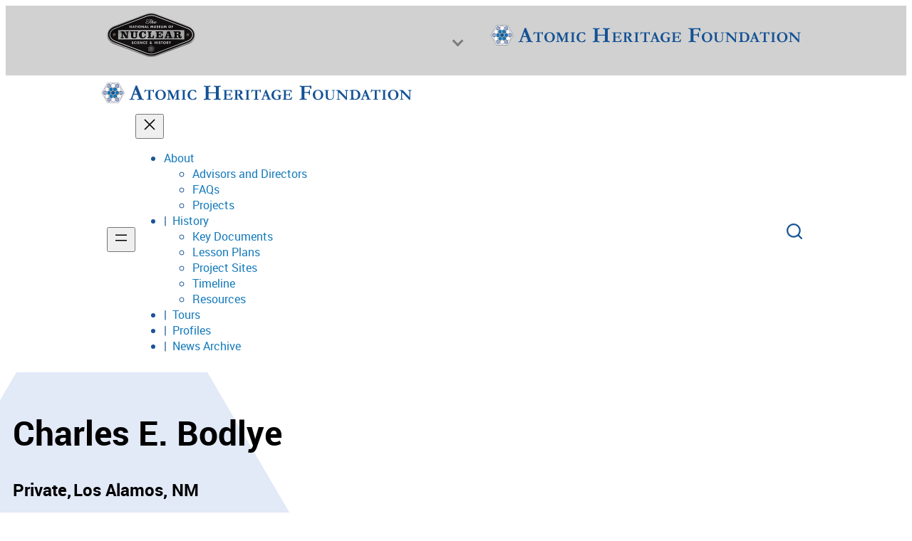

--- FILE ---
content_type: image/svg+xml
request_url: https://ahf.nuclearmuseum.org/wp-content/uploads/2022/08/ig.svg
body_size: 4159
content:
<svg width="20" height="20" viewBox="0 0 20 20" fill="none" xmlns="http://www.w3.org/2000/svg">
<rect width="20" height="20" fill="url(#paint0_radial_116_5135)"/>
<rect width="20" height="20" fill="url(#paint1_radial_116_5135)"/>
<path d="M10.3854 4C8.65134 4 8.43372 4.00758 7.75265 4.03858C7.07291 4.0697 6.60894 4.17732 6.20296 4.33521C5.78301 4.4983 5.42678 4.71645 5.07188 5.07148C4.71672 5.42638 4.49856 5.78261 4.33495 6.20243C4.17665 6.60854 4.0689 7.07265 4.03831 7.75212C4.00798 8.43319 4 8.65094 4 10.385C4 12.1191 4.00772 12.336 4.03858 13.0171C4.06984 13.6968 4.17745 14.1608 4.33521 14.5668C4.49843 14.9867 4.71658 15.343 5.07162 15.6979C5.42638 16.053 5.78261 16.2717 6.20229 16.4348C6.60854 16.5927 7.07265 16.7003 7.75225 16.7314C8.43332 16.7624 8.65081 16.77 10.3847 16.77C12.1189 16.77 12.3359 16.7624 13.0169 16.7314C13.6967 16.7003 14.1612 16.5927 14.5674 16.4348C14.9873 16.2717 15.343 16.053 15.6977 15.6979C16.0529 15.343 16.271 14.9867 16.4347 14.5669C16.5916 14.1608 16.6994 13.6967 16.7313 13.0172C16.7619 12.3361 16.7699 12.1191 16.7699 10.385C16.7699 8.65094 16.7619 8.43332 16.7313 7.75225C16.6994 7.07252 16.5916 6.60854 16.4347 6.20256C16.271 5.78261 16.0529 5.42638 15.6977 5.07148C15.3426 4.71632 14.9874 4.49816 14.567 4.33521C14.16 4.17732 13.6958 4.0697 13.016 4.03858C12.335 4.00758 12.1181 4 10.3835 4H10.3854ZM9.81261 5.15063C9.98261 5.15036 10.1723 5.15063 10.3854 5.15063C12.0902 5.15063 12.2923 5.15675 12.9655 5.18734C13.588 5.21581 13.9259 5.31983 14.151 5.40723C14.4489 5.52296 14.6614 5.6613 14.8847 5.88477C15.1082 6.10825 15.2465 6.32108 15.3625 6.61905C15.4499 6.84385 15.5541 7.18173 15.5824 7.80426C15.613 8.47735 15.6196 8.67954 15.6196 10.3835C15.6196 12.0875 15.613 12.2897 15.5824 12.9628C15.5539 13.5853 15.4499 13.9232 15.3625 14.148C15.2468 14.446 15.1082 14.6582 14.8847 14.8815C14.6612 15.105 14.4491 15.2433 14.151 15.359C13.9261 15.4468 13.588 15.5506 12.9655 15.5791C12.2924 15.6097 12.0902 15.6163 10.3854 15.6163C8.68047 15.6163 8.47841 15.6097 7.80533 15.5791C7.18279 15.5503 6.84492 15.4463 6.61971 15.3589C6.32175 15.2432 6.10891 15.1048 5.88544 14.8814C5.66196 14.6579 5.52362 14.4456 5.40763 14.1475C5.32023 13.9227 5.21608 13.5848 5.18774 12.9623C5.15715 12.2892 5.15103 12.087 5.15103 10.3819C5.15103 8.67688 5.15715 8.47575 5.18774 7.80267C5.21621 7.18013 5.32023 6.84226 5.40763 6.61718C5.52335 6.31922 5.66196 6.10638 5.88544 5.88291C6.10891 5.65943 6.32175 5.52109 6.61971 5.4051C6.84478 5.31731 7.18279 5.21355 7.80533 5.18495C8.39434 5.15835 8.62261 5.15036 9.81261 5.14903V5.15063ZM13.7937 6.21081C13.6421 6.21081 13.494 6.25575 13.368 6.33995C13.2419 6.42416 13.1437 6.54384 13.0858 6.68386C13.0278 6.82388 13.0126 6.97795 13.0422 7.12658C13.0718 7.27522 13.1448 7.41174 13.252 7.51889C13.3591 7.62603 13.4957 7.69898 13.6443 7.72852C13.793 7.75805 13.9471 7.74284 14.0871 7.68481C14.2271 7.62677 14.3467 7.52853 14.4309 7.40249C14.515 7.27645 14.5599 7.12829 14.5599 6.97674C14.5599 6.55373 14.2167 6.21054 13.7937 6.21054V6.21081ZM10.3854 7.10604C8.57459 7.10604 7.10644 8.57419 7.10644 10.385C7.10644 12.1958 8.57459 13.6633 10.3854 13.6633C12.1962 13.6633 13.664 12.1958 13.664 10.385C13.664 8.57419 12.1961 7.10604 10.3853 7.10604H10.3854ZM10.3854 8.25667C11.5608 8.25667 12.5137 9.20949 12.5137 10.385C12.5137 11.5604 11.5608 12.5133 10.3854 12.5133C9.20989 12.5133 8.25707 11.5604 8.25707 10.385C8.25707 9.20949 9.20989 8.25667 10.3854 8.25667V8.25667Z" fill="white"/>
<defs>
<radialGradient id="paint0_radial_116_5135" cx="0" cy="0" r="1" gradientUnits="userSpaceOnUse" gradientTransform="translate(5.31253 21.5404) rotate(-90) scale(19.8215 18.4355)">
<stop stop-color="#FFDD55"/>
<stop offset="0.1" stop-color="#FFDD55"/>
<stop offset="0.5" stop-color="#FF543E"/>
<stop offset="1" stop-color="#C837AB"/>
</radialGradient>
<radialGradient id="paint1_radial_116_5135" cx="0" cy="0" r="1" gradientUnits="userSpaceOnUse" gradientTransform="translate(-3.35011 1.44077) rotate(78.6806) scale(8.86028 36.5225)">
<stop stop-color="#3771C8"/>
<stop offset="0.128" stop-color="#3771C8"/>
<stop offset="1" stop-color="#6600FF" stop-opacity="0"/>
</radialGradient>
</defs>
</svg>
